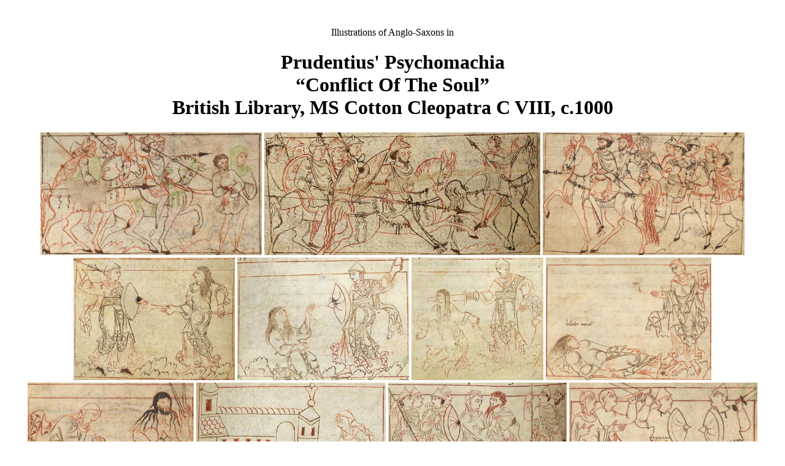

--- FILE ---
content_type: text/html
request_url: https://warfarewest.x10host.com/6C-11C/Prudentius-c1000.htm
body_size: 2834
content:
<HTML lang="en">
<head>
<meta http-equiv="Content-Type" content="text/html; charset=ISO-8859-1">
<title>Anglo-Saxons in Prudentius' Psychomachia - 'Conflict Of The Soul', c.1000, British Library, MS Cotton Cleopatra C VIII</title>
<meta name="keywords" content="Prudentius, Psychomachia, Conflict Of The Soul, Cotton Cleopatra C VIII, phrygian, hat, helmet, Fyrd, Fyrdmen, Dark Ages, Anglo-Saxon, Feudal, Medieval, Middle Ages, Bible, article, military, manuscript, illumination, painting, fresco, mural, codex, horseman, hunting, archer, costume, armour, armor, helmet, helm, arms, uniform, spear, sword, shield, bow, javelin, knight, spearman, spearmen, archer, cavalry, infantry, artillery, ship, boat, marine, general, battle, army, armies, wargame, uniform, flag, unit, game, miniature, 28mm, 25mm, 18mm, 15mm, 12mm, 10mm, 6mm">
<meta name="description" content="Coloured-Line Drawings of Anglo-Saxon costume">
<link rel="shortcut icon" href="../SNN.ico" type="image/x-icon">
<link rel="canonical" href="https://warfare.ueuo.com/6C-11C/Prudentius-c1000.htm" />
</head>
<body>
<Font face="Times New Roman">
<center>
<!--LEADER-->
<br>
<br>
Illustrations of Anglo-Saxons in<br>
<h1>Prudentius' Psychomachia<br>“Conflict Of The Soul”<br>
British Library, MS Cotton Cleopatra C VIII, c.1000</h1>

<a href="Prudentius-c1000-04v-upper.htm"><img src="th/Prudentius-c1000-04v-upper_th.jpg" height=200 title="4v upper, The Capture of Lot"></a>
<a href="Prudentius-c1000-04v-lower.htm"><img src="th/Prudentius-c1000-04v-lower_th.jpg" height=200 title="4v lower, Abraham In Pursuit"></a>
<a href="Prudentius-c1000-05r.htm"><img src="th/Prudentius-c1000-05r_th.jpg" height=200 title="5r Abraham returns after freeing Lot and his wife"></a>
<a href="Prudentius-c1000-07v-lower.htm"><img src="th/Prudentius-c1000-07v-lower_th.jpg" height=200 title="7v lower, Chastity compelled to fight against Lust"></a>
<a href="Prudentius-c1000-08r-upper.htm"><img src="th/Prudentius-c1000-08r-upper_th.jpg" height=200 title="8r upper, Chastity hits Lust with a stone"></a>
<a href="Prudentius-c1000-08r-lower.htm"><img src="th/Prudentius-c1000-08r-lower_th.jpg" height=200 title="8r lower, Chastity stabs through Lust with a sword"></a>
<a href="Prudentius-c1000-08v.htm"><img src="th/Prudentius-c1000-08v_th.jpg" height=200 title="8v, Chastity rebukes the corpse of Lust"></a>
<a href="Prudentius-c1000-09v.htm"><img src="th/Prudentius-c1000-09v_th.jpg" height=200 title="9v, Chastity washing her sword in the Jordan"></a>
<a href="Prudentius-c1000-10r-upper.htm"><img src="th/Prudentius-c1000-10r-upper_th.jpg" height=200 title="10 upper, Chastity Dedicating Her Sword in a Temple"></a>
<a href="Prudentius-c1000-12v-lower.htm"><img src="th/Prudentius-c1000-12v-lower_th.jpg" height=200 title="12v lower, Long-Suffering walks with Job through the battle-lines"></a>
<a href="Prudentius-c1000-18v-upper.htm"><img src="th/Prudentius-c1000-18v-upper_th.jpg" height=200 title="18v, Indulgence making her way to war"></a>
<a href="Prudentius-c1000-24r.htm"><img src="th/Prudentius-c1000-27v_th.jpg" height=200 title="27r, Good-Works fights Avarice"></a>
<a href="Prudentius-c1000-30r-upper.htm"><img src="th/Prudentius-c1000-30r-upper_th.jpg" height=200 title="30r upper, Peace arrives - Fear, Labour and Vigour Flee"></a>
<br><br>
<a href="Prudentius-c1000-Chastity-Lust.htm" title="'Conflict Of The Soul'">ff.7v-10r. Chastity and Lust in Prudentius' Psychomachia, British Library, MS Cotton Cleopatra C VIII, c.1000</a><br>
<br>
Source: <a rel="nofollow" href="http://www.bl.uk/manuscripts/FullDisplay.aspx?index=2&ref=Cotton_MS_Cleopatra_C_VIII">British Library, MS Cotton Cleopatra C VIII</a><br>
</center>
<BlockQuote>
Prudentius (born in 348 in northern Spain, died after 405) spent most of his life following worldly pursuits, but later turned to writing, in which he aimed to glorify God and atone for his earlier sins.
One of his most popular works is a poem called Psychomachia (Conflict of the Soul), which describes the battles between female personifications of human virtues and vices.
Instead of being a dry theological treatise, the poem has the qualities of an exciting narrative filled with high drama, with lots of bloodshed and violence.
The descriptions of the women, including their clothes, armour, and details of their conflicts, lend themselves to illustration.
This copy was apparently written by a scribe of Christ Church, Canterbury.
</BlockQuote>
<center>
<br>
<table><tr><td>
04r <a rel="nofollow" href="http://www.bl.uk/manuscripts/Viewer.aspx?ref=cotton_ms_cleopatra_c_viii_f004r">The Sacrifice Of Abraham</a><br>
04v <a href="Prudentius-c1000-04v-upper.htm">The Capture Of Lot</a> / <a href="Prudentius-c1000-04v-lower.htm">Abraham In Pursuit</a><br>
05r <a href="Prudentius-c1000-05r.htm" title="Prudentius' Psychomachia, c.1000">Abraham returns after freeing Lot and his wife</a><br>
05v <a rel="nofollow" href="http://www.bl.uk/manuscripts/Viewer.aspx?ref=cotton_ms_cleopatra_c_viii_f005v">Abraham And Melchisedech Making Offerings at an Altar, and the Three Angels Appearing To Abraham</a><br>
06v <a rel="nofollow" href="http://www.bl.uk/manuscripts/Viewer.aspx?ref=cotton_ms_cleopatra_c_viii_f006v">Prudentius praying</a><br>
07r <a rel="nofollow" href="http://www.bl.uk/manuscripts/Viewer.aspx?ref=cotton_ms_cleopatra_c_viii_f007r">Faith Confronting Idolatry / Faith Trampling on Idolatry</a><br>
07v <a rel="nofollow" href="http://www.bl.uk/manuscripts/Viewer.aspx?ref=cotton_ms_cleopatra_c_viii_f007v">Faith Crowning the Martyrs</a> / <a href="Prudentius-c1000-07v-lower.htm">Chastity compelled to fight against Lust</a><br>
08r <a href="Prudentius-c1000-08r-upper.htm">Chastity hits Lust with a stone</a> / <a href="Prudentius-c1000-08r-lower.htm">Chastity stabs through Lust with a sword</a><br>
08v <a href="Prudentius-c1000-08v.htm">Chastity rebukes the corpse of Lust</a><br>
09v <a href="Prudentius-c1000-09v.htm">Chastity washing her sword in the Jordan</a><br>
10r <a href="Prudentius-c1000-10r-upper.htm">Chastity Dedicating Her Sword in a Temple</a> / <a rel="nofollow" href="http://www.bl.uk/manuscripts/Viewer.aspx?ref=cotton_ms_cleopatra_c_viii_f010r">Patience Standing Unmoved Amidst an Enemy Army</a><br>
10v <a rel="nofollow" href="http://www.bl.uk/manuscripts/Viewer.aspx?ref=cotton_ms_cleopatra_c_viii_f010v">Wrath prepares to throw a spear at Patience / Wrath rebukes Patience</a><br>
11r <a rel="nofollow" href="http://www.bl.uk/manuscripts/Viewer.aspx?ref=cotton_ms_cleopatra_c_viii_f011r">Wrath powerless before Patience / Wrath's missiles lie purposeless on the ground</a><br>
11v <a rel="nofollow" href="http://www.bl.uk/manuscripts/Viewer.aspx?ref=cotton_ms_cleopatra_c_viii_f011v">Wrath holding a shield, strikes with a sword at Patience</a><br>
12r <a rel="nofollow" href="http://www.bl.uk/manuscripts/Viewer.aspx?ref=cotton_ms_cleopatra_c_viii_f012r">Wrath's sword breaks / Wrath kills herself</a><br>
12v <a rel="nofollow" href="http://www.bl.uk/manuscripts/Viewer.aspx?ref=cotton_ms_cleopatra_c_viii_f012v">Patience rebukes the corpse of Wrath</a> / <a href="Prudentius-c1000-12v-lower.htm">Patience and Job pass through the midst of the array of Vices</a><br>
13r <a rel="nofollow" href="http://www.bl.uk/manuscripts/Viewer.aspx?ref=cotton_ms_cleopatra_c_viii_f013r">Patience talking to Job / Patience Addressing the Other Virtues</a><br>
13v <a rel="nofollow" href="http://www.bl.uk/manuscripts/Viewer.aspx?ref=cotton_ms_cleopatra_c_viii_f013v">Pride parading among the Vices</a><br>
14r <a rel="nofollow" href="http://www.bl.uk/manuscripts/Viewer.aspx?ref=cotton_ms_cleopatra_c_viii_f014r">Pride On Horseback / Pride before Humility and Hope</a><br>
15v <a rel="nofollow" href="http://www.bl.uk/manuscripts/Viewer.aspx?ref=cotton_ms_cleopatra_c_viii_f015v">Pride rides towards Humility and Hope / Pride falls headlong into a pit dug by Deceit</a><br>
16r <a rel="nofollow" href="http://www.bl.uk/manuscripts/Viewer.aspx?ref=cotton_ms_cleopatra_c_viii_f016r">Pride at the feet of Humility</a><br>
16v <a rel="nofollow" href="http://www.bl.uk/manuscripts/Viewer.aspx?ref=cotton_ms_cleopatra_c_viii_f016v">Hope giving her sword to Humility / Humility beheads Pride</a><br>
17r <a rel="nofollow" href="http://www.bl.uk/manuscripts/Viewer.aspx?ref=cotton_ms_cleopatra_c_viii_f017r">Humility offers the head of Pride to Hope / Hope pours scorn on Pride's corpse</a><br>
17v <a rel="nofollow" href="http://www.bl.uk/manuscripts/Viewer.aspx?ref=cotton_ms_cleopatra_c_viii_f017r">Humility ascending to heaven</a><br>
18r <a rel="nofollow" href="http://www.bl.uk/manuscripts/Viewer.aspx?ref=cotton_ms_cleopatra_c_viii_f018r">Indulgence feasting</a><br>
18v <a href="Prudentius-c1000-18v-upper.htm">Indulgence making her way to war</a> / <a rel="nofollow" href="http://www.bl.uk/manuscripts/Viewer.aspx?ref=cotton_ms_cleopatra_c_viii_f018v">Indulgence riding her chariot</a><br>
19r <a rel="nofollow" href="http://www.bl.uk/manuscripts/Viewer.aspx?ref=cotton_ms_cleopatra_c_viii_f019r">Indulgence seduces the Virtues</a><br>
19v <a rel="nofollow" href="http://www.bl.uk/manuscripts/Viewer.aspx?ref=cotton_ms_cleopatra_c_viii_f019v">Betrayal of the army of the righteous / Sobriety haranguing her troops</a><br>
22r <a rel="nofollow" href="http://www.bl.uk/manuscripts/Viewer.aspx?ref=cotton_ms_cleopatra_c_viii_f022r">Sobriety, Indulgence, And Jest</a><br>
25r <a rel="nofollow" href="http://www.bl.uk/manuscripts/Viewer.aspx?ref=cotton_ms_cleopatra_c_viii_f025r">Greed</a><br>
27v <a href="Prudentius-c1000-24r.htm">Good-Works fights Avarice (Greed)</a><br>
30r <a href="Prudentius-c1000-30r-upper.htm">Peace arrives - Fear, Labour and Vigour Flee</a><br>
36r <a rel="nofollow" href="http://www.bl.uk/manuscripts/Viewer.aspx?ref=cotton_ms_cleopatra_c_viii_f036r">Wisdom Enthroned</a><br>
36v <a rel="nofollow" href="http://www.bl.uk/manuscripts/Viewer.aspx?ref=cotton_ms_cleopatra_c_viii_f036v">Prudentius giving thanks to Christ</a><br>
<br>
</td></tr></table>
<br>
<br>
<HR width=50%>
<br>
</center>
<BlockQuote>
Referenced on p. 314 <a href="Scenes_and_Characters_of_the_Middle_Ages-Saxon_Arms_and_Armour.htm#Page_314"><i>Scenes and Characters of the Middle Ages</i> by Edward Lewes Cutts</a><br>
The subjects are chiefly illustrations of Scripture history or of allegorical fable; but,
thanks to the custom which prevailed throughout the Middle Ages of representing all such subjects in contemporary costume,
and according to contemporary manners and customs, the Jewish patriarchs and their servants afford us perfectly correct representations of Saxon thanes and their
<i>cheorls</i>; Goliath, a perfect picture of a Saxon warrior, armed <I>cap-à-pied</I>; and Pharaoh and his nobles of a Saxon Basileus and his witan.<br>
</BlockQuote>
<center>
<br>
<HR>
<br>
Other <a href="Prudentius.htm" title="'Conflict Of The Soul'">Prudentius' <i>Psychomachia</i> manuscripts</a><br>
Other <a href="../11C.htm">11th Century Illustrations of Costume & Soldiers</a><br>
<a href="../index.htm">Index of Illustrations of Costume & Soldiers</a><br>
<br>
<br>
<br>
<br>
<br>
<br>
</center>
</Font>
<!--Amazon one-click--><script src="//z-na.amazon-adsystem.com/widgets/onejs?MarketPlace=US&adInstanceId=3f55764c-52c1-4a8d-9b6a-06805e2024d1"></script></body>
</html>







